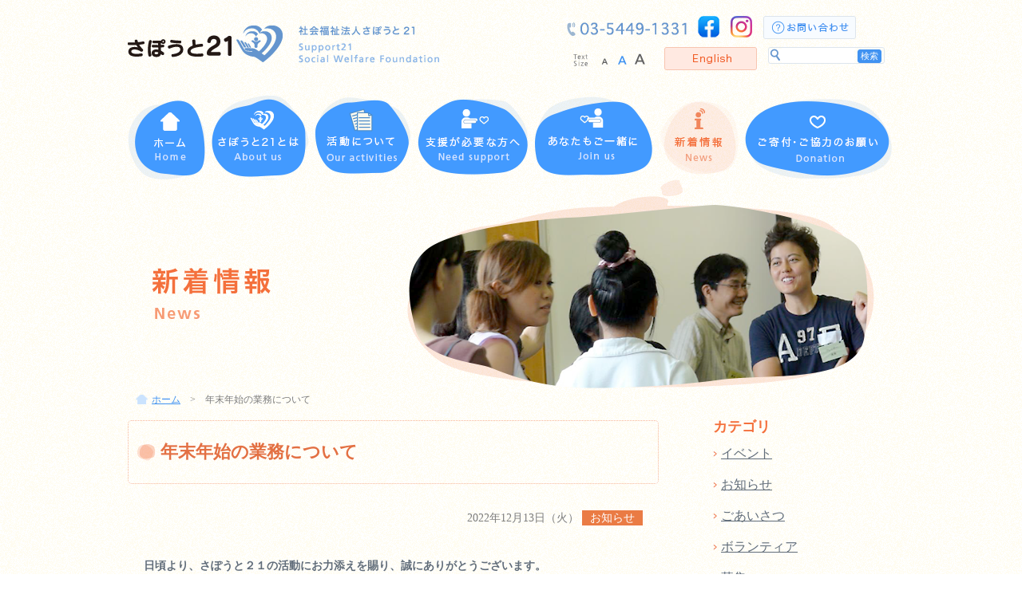

--- FILE ---
content_type: text/html; charset=UTF-8
request_url: https://support21.or.jp/news/2022/12/26698/
body_size: 40430
content:
<!DOCTYPE html>
<html>
<head>
<!-- Global site tag (gtag.js) - Google Analytics -->
<script async src="https://www.googletagmanager.com/gtag/js?id=UA-178012132-1"></script>
<script>
  window.dataLayer = window.dataLayer || [];
  function gtag(){dataLayer.push(arguments);}
  gtag('js', new Date());

  gtag('config', 'UA-178012132-1');
</script>
	<meta charset="UTF-8">
	<title>  年末年始の業務について | 社会福祉法人さぽうと21</title>
	<meta property="og:title" content="年末年始の業務について" />
	<meta property="og:description" content="<p>&nbsp; 日頃より、さぽうと２１の活動にお力添えを賜り、誠にありがとうございます。 さぽうと２１は、下記の期間、休業 （お休み） させていただきます。 &nbsp; &nbsp; &nbsp; 2022 年 12 月 [&hellip;]</p>
"/>
	<meta property="og:type" content="" />
	<meta property="og:url" content="https://support21.or.jp/news/2022/12/26698/" />
	<meta property="og:image" content="" />
	<meta property="og:site_name" content="" />
	<meta property="og:locale" content="ja_JP" />
	<link rel="stylesheet" type="text/css" href="https://support21.or.jp/wp/wp-content/themes/support21/style.css" media="all" />
	<link rel="stylesheet" type="text/css" href="https://support21.or.jp/wp/wp-content/themes/support21/css/lightbox.css" media="all" />
	<script type="text/javascript" src="https://ajax.googleapis.com/ajax/libs/jquery/1.7.2/jquery.min.js"></script>
	<script type="text/javascript" src="https://support21.or.jp/wp/wp-content/themes/support21/js/jquery.cookie.js"></script>
	<script type="text/javascript" src="https://support21.or.jp/wp/wp-content/themes/support21/js/lightbox.js"></script>
	<script type="text/javascript" src="https://support21.or.jp/wp/wp-content/themes/support21/js/jquery.smoothScroll.js"></script>
	<script type="text/javascript" src="https://support21.or.jp/wp/wp-content/themes/support21/js/popbox.js"></script>		
	<script type="text/javascript">
	jQuery(function($){
	var history = $.cookie('fontSize');
	var elm = $('#content');
	var elm2 = $('#textResize');
	(!history)? elm.addClass('fontM'):elm.addClass(history);
	(!history)? elm2.addClass('fontM'):elm2.addClass(history);	
	$('li','#textResize').click(function(){
	    var setFontSize = this.id;
		$.cookie('fontSize', setFontSize ,{path:'/'});
	    elm.removeClass().addClass(setFontSize);
	    elm2.removeClass().addClass(setFontSize);
	    });
	});
	</script>	
	<script type="text/javascript" src="https://support21.or.jp/wp/wp-content/themes/support21/js/jquery.easing.1.3.js"></script>	
	<meta name='robots' content='max-image-preview:large' />
	<style>img:is([sizes="auto" i], [sizes^="auto," i]) { contain-intrinsic-size: 3000px 1500px }</style>
	<link rel="alternate" type="application/rss+xml" title="社会福祉法人さぽうと21 &raquo; 年末年始の業務について のコメントのフィード" href="https://support21.or.jp/news/2022/12/26698/feed/" />
<script type="text/javascript">
/* <![CDATA[ */
window._wpemojiSettings = {"baseUrl":"https:\/\/s.w.org\/images\/core\/emoji\/15.0.3\/72x72\/","ext":".png","svgUrl":"https:\/\/s.w.org\/images\/core\/emoji\/15.0.3\/svg\/","svgExt":".svg","source":{"concatemoji":"https:\/\/support21.or.jp\/wp\/wp-includes\/js\/wp-emoji-release.min.js?ver=6.7.4"}};
/*! This file is auto-generated */
!function(i,n){var o,s,e;function c(e){try{var t={supportTests:e,timestamp:(new Date).valueOf()};sessionStorage.setItem(o,JSON.stringify(t))}catch(e){}}function p(e,t,n){e.clearRect(0,0,e.canvas.width,e.canvas.height),e.fillText(t,0,0);var t=new Uint32Array(e.getImageData(0,0,e.canvas.width,e.canvas.height).data),r=(e.clearRect(0,0,e.canvas.width,e.canvas.height),e.fillText(n,0,0),new Uint32Array(e.getImageData(0,0,e.canvas.width,e.canvas.height).data));return t.every(function(e,t){return e===r[t]})}function u(e,t,n){switch(t){case"flag":return n(e,"\ud83c\udff3\ufe0f\u200d\u26a7\ufe0f","\ud83c\udff3\ufe0f\u200b\u26a7\ufe0f")?!1:!n(e,"\ud83c\uddfa\ud83c\uddf3","\ud83c\uddfa\u200b\ud83c\uddf3")&&!n(e,"\ud83c\udff4\udb40\udc67\udb40\udc62\udb40\udc65\udb40\udc6e\udb40\udc67\udb40\udc7f","\ud83c\udff4\u200b\udb40\udc67\u200b\udb40\udc62\u200b\udb40\udc65\u200b\udb40\udc6e\u200b\udb40\udc67\u200b\udb40\udc7f");case"emoji":return!n(e,"\ud83d\udc26\u200d\u2b1b","\ud83d\udc26\u200b\u2b1b")}return!1}function f(e,t,n){var r="undefined"!=typeof WorkerGlobalScope&&self instanceof WorkerGlobalScope?new OffscreenCanvas(300,150):i.createElement("canvas"),a=r.getContext("2d",{willReadFrequently:!0}),o=(a.textBaseline="top",a.font="600 32px Arial",{});return e.forEach(function(e){o[e]=t(a,e,n)}),o}function t(e){var t=i.createElement("script");t.src=e,t.defer=!0,i.head.appendChild(t)}"undefined"!=typeof Promise&&(o="wpEmojiSettingsSupports",s=["flag","emoji"],n.supports={everything:!0,everythingExceptFlag:!0},e=new Promise(function(e){i.addEventListener("DOMContentLoaded",e,{once:!0})}),new Promise(function(t){var n=function(){try{var e=JSON.parse(sessionStorage.getItem(o));if("object"==typeof e&&"number"==typeof e.timestamp&&(new Date).valueOf()<e.timestamp+604800&&"object"==typeof e.supportTests)return e.supportTests}catch(e){}return null}();if(!n){if("undefined"!=typeof Worker&&"undefined"!=typeof OffscreenCanvas&&"undefined"!=typeof URL&&URL.createObjectURL&&"undefined"!=typeof Blob)try{var e="postMessage("+f.toString()+"("+[JSON.stringify(s),u.toString(),p.toString()].join(",")+"));",r=new Blob([e],{type:"text/javascript"}),a=new Worker(URL.createObjectURL(r),{name:"wpTestEmojiSupports"});return void(a.onmessage=function(e){c(n=e.data),a.terminate(),t(n)})}catch(e){}c(n=f(s,u,p))}t(n)}).then(function(e){for(var t in e)n.supports[t]=e[t],n.supports.everything=n.supports.everything&&n.supports[t],"flag"!==t&&(n.supports.everythingExceptFlag=n.supports.everythingExceptFlag&&n.supports[t]);n.supports.everythingExceptFlag=n.supports.everythingExceptFlag&&!n.supports.flag,n.DOMReady=!1,n.readyCallback=function(){n.DOMReady=!0}}).then(function(){return e}).then(function(){var e;n.supports.everything||(n.readyCallback(),(e=n.source||{}).concatemoji?t(e.concatemoji):e.wpemoji&&e.twemoji&&(t(e.twemoji),t(e.wpemoji)))}))}((window,document),window._wpemojiSettings);
/* ]]> */
</script>
<style id='wp-emoji-styles-inline-css' type='text/css'>

	img.wp-smiley, img.emoji {
		display: inline !important;
		border: none !important;
		box-shadow: none !important;
		height: 1em !important;
		width: 1em !important;
		margin: 0 0.07em !important;
		vertical-align: -0.1em !important;
		background: none !important;
		padding: 0 !important;
	}
</style>
<link rel='stylesheet' id='wp-block-library-css' href='https://support21.or.jp/wp/wp-includes/css/dist/block-library/style.min.css?ver=6.7.4' type='text/css' media='all' />
<style id='classic-theme-styles-inline-css' type='text/css'>
/*! This file is auto-generated */
.wp-block-button__link{color:#fff;background-color:#32373c;border-radius:9999px;box-shadow:none;text-decoration:none;padding:calc(.667em + 2px) calc(1.333em + 2px);font-size:1.125em}.wp-block-file__button{background:#32373c;color:#fff;text-decoration:none}
</style>
<style id='global-styles-inline-css' type='text/css'>
:root{--wp--preset--aspect-ratio--square: 1;--wp--preset--aspect-ratio--4-3: 4/3;--wp--preset--aspect-ratio--3-4: 3/4;--wp--preset--aspect-ratio--3-2: 3/2;--wp--preset--aspect-ratio--2-3: 2/3;--wp--preset--aspect-ratio--16-9: 16/9;--wp--preset--aspect-ratio--9-16: 9/16;--wp--preset--color--black: #000000;--wp--preset--color--cyan-bluish-gray: #abb8c3;--wp--preset--color--white: #ffffff;--wp--preset--color--pale-pink: #f78da7;--wp--preset--color--vivid-red: #cf2e2e;--wp--preset--color--luminous-vivid-orange: #ff6900;--wp--preset--color--luminous-vivid-amber: #fcb900;--wp--preset--color--light-green-cyan: #7bdcb5;--wp--preset--color--vivid-green-cyan: #00d084;--wp--preset--color--pale-cyan-blue: #8ed1fc;--wp--preset--color--vivid-cyan-blue: #0693e3;--wp--preset--color--vivid-purple: #9b51e0;--wp--preset--gradient--vivid-cyan-blue-to-vivid-purple: linear-gradient(135deg,rgba(6,147,227,1) 0%,rgb(155,81,224) 100%);--wp--preset--gradient--light-green-cyan-to-vivid-green-cyan: linear-gradient(135deg,rgb(122,220,180) 0%,rgb(0,208,130) 100%);--wp--preset--gradient--luminous-vivid-amber-to-luminous-vivid-orange: linear-gradient(135deg,rgba(252,185,0,1) 0%,rgba(255,105,0,1) 100%);--wp--preset--gradient--luminous-vivid-orange-to-vivid-red: linear-gradient(135deg,rgba(255,105,0,1) 0%,rgb(207,46,46) 100%);--wp--preset--gradient--very-light-gray-to-cyan-bluish-gray: linear-gradient(135deg,rgb(238,238,238) 0%,rgb(169,184,195) 100%);--wp--preset--gradient--cool-to-warm-spectrum: linear-gradient(135deg,rgb(74,234,220) 0%,rgb(151,120,209) 20%,rgb(207,42,186) 40%,rgb(238,44,130) 60%,rgb(251,105,98) 80%,rgb(254,248,76) 100%);--wp--preset--gradient--blush-light-purple: linear-gradient(135deg,rgb(255,206,236) 0%,rgb(152,150,240) 100%);--wp--preset--gradient--blush-bordeaux: linear-gradient(135deg,rgb(254,205,165) 0%,rgb(254,45,45) 50%,rgb(107,0,62) 100%);--wp--preset--gradient--luminous-dusk: linear-gradient(135deg,rgb(255,203,112) 0%,rgb(199,81,192) 50%,rgb(65,88,208) 100%);--wp--preset--gradient--pale-ocean: linear-gradient(135deg,rgb(255,245,203) 0%,rgb(182,227,212) 50%,rgb(51,167,181) 100%);--wp--preset--gradient--electric-grass: linear-gradient(135deg,rgb(202,248,128) 0%,rgb(113,206,126) 100%);--wp--preset--gradient--midnight: linear-gradient(135deg,rgb(2,3,129) 0%,rgb(40,116,252) 100%);--wp--preset--font-size--small: 13px;--wp--preset--font-size--medium: 20px;--wp--preset--font-size--large: 36px;--wp--preset--font-size--x-large: 42px;--wp--preset--spacing--20: 0.44rem;--wp--preset--spacing--30: 0.67rem;--wp--preset--spacing--40: 1rem;--wp--preset--spacing--50: 1.5rem;--wp--preset--spacing--60: 2.25rem;--wp--preset--spacing--70: 3.38rem;--wp--preset--spacing--80: 5.06rem;--wp--preset--shadow--natural: 6px 6px 9px rgba(0, 0, 0, 0.2);--wp--preset--shadow--deep: 12px 12px 50px rgba(0, 0, 0, 0.4);--wp--preset--shadow--sharp: 6px 6px 0px rgba(0, 0, 0, 0.2);--wp--preset--shadow--outlined: 6px 6px 0px -3px rgba(255, 255, 255, 1), 6px 6px rgba(0, 0, 0, 1);--wp--preset--shadow--crisp: 6px 6px 0px rgba(0, 0, 0, 1);}:where(.is-layout-flex){gap: 0.5em;}:where(.is-layout-grid){gap: 0.5em;}body .is-layout-flex{display: flex;}.is-layout-flex{flex-wrap: wrap;align-items: center;}.is-layout-flex > :is(*, div){margin: 0;}body .is-layout-grid{display: grid;}.is-layout-grid > :is(*, div){margin: 0;}:where(.wp-block-columns.is-layout-flex){gap: 2em;}:where(.wp-block-columns.is-layout-grid){gap: 2em;}:where(.wp-block-post-template.is-layout-flex){gap: 1.25em;}:where(.wp-block-post-template.is-layout-grid){gap: 1.25em;}.has-black-color{color: var(--wp--preset--color--black) !important;}.has-cyan-bluish-gray-color{color: var(--wp--preset--color--cyan-bluish-gray) !important;}.has-white-color{color: var(--wp--preset--color--white) !important;}.has-pale-pink-color{color: var(--wp--preset--color--pale-pink) !important;}.has-vivid-red-color{color: var(--wp--preset--color--vivid-red) !important;}.has-luminous-vivid-orange-color{color: var(--wp--preset--color--luminous-vivid-orange) !important;}.has-luminous-vivid-amber-color{color: var(--wp--preset--color--luminous-vivid-amber) !important;}.has-light-green-cyan-color{color: var(--wp--preset--color--light-green-cyan) !important;}.has-vivid-green-cyan-color{color: var(--wp--preset--color--vivid-green-cyan) !important;}.has-pale-cyan-blue-color{color: var(--wp--preset--color--pale-cyan-blue) !important;}.has-vivid-cyan-blue-color{color: var(--wp--preset--color--vivid-cyan-blue) !important;}.has-vivid-purple-color{color: var(--wp--preset--color--vivid-purple) !important;}.has-black-background-color{background-color: var(--wp--preset--color--black) !important;}.has-cyan-bluish-gray-background-color{background-color: var(--wp--preset--color--cyan-bluish-gray) !important;}.has-white-background-color{background-color: var(--wp--preset--color--white) !important;}.has-pale-pink-background-color{background-color: var(--wp--preset--color--pale-pink) !important;}.has-vivid-red-background-color{background-color: var(--wp--preset--color--vivid-red) !important;}.has-luminous-vivid-orange-background-color{background-color: var(--wp--preset--color--luminous-vivid-orange) !important;}.has-luminous-vivid-amber-background-color{background-color: var(--wp--preset--color--luminous-vivid-amber) !important;}.has-light-green-cyan-background-color{background-color: var(--wp--preset--color--light-green-cyan) !important;}.has-vivid-green-cyan-background-color{background-color: var(--wp--preset--color--vivid-green-cyan) !important;}.has-pale-cyan-blue-background-color{background-color: var(--wp--preset--color--pale-cyan-blue) !important;}.has-vivid-cyan-blue-background-color{background-color: var(--wp--preset--color--vivid-cyan-blue) !important;}.has-vivid-purple-background-color{background-color: var(--wp--preset--color--vivid-purple) !important;}.has-black-border-color{border-color: var(--wp--preset--color--black) !important;}.has-cyan-bluish-gray-border-color{border-color: var(--wp--preset--color--cyan-bluish-gray) !important;}.has-white-border-color{border-color: var(--wp--preset--color--white) !important;}.has-pale-pink-border-color{border-color: var(--wp--preset--color--pale-pink) !important;}.has-vivid-red-border-color{border-color: var(--wp--preset--color--vivid-red) !important;}.has-luminous-vivid-orange-border-color{border-color: var(--wp--preset--color--luminous-vivid-orange) !important;}.has-luminous-vivid-amber-border-color{border-color: var(--wp--preset--color--luminous-vivid-amber) !important;}.has-light-green-cyan-border-color{border-color: var(--wp--preset--color--light-green-cyan) !important;}.has-vivid-green-cyan-border-color{border-color: var(--wp--preset--color--vivid-green-cyan) !important;}.has-pale-cyan-blue-border-color{border-color: var(--wp--preset--color--pale-cyan-blue) !important;}.has-vivid-cyan-blue-border-color{border-color: var(--wp--preset--color--vivid-cyan-blue) !important;}.has-vivid-purple-border-color{border-color: var(--wp--preset--color--vivid-purple) !important;}.has-vivid-cyan-blue-to-vivid-purple-gradient-background{background: var(--wp--preset--gradient--vivid-cyan-blue-to-vivid-purple) !important;}.has-light-green-cyan-to-vivid-green-cyan-gradient-background{background: var(--wp--preset--gradient--light-green-cyan-to-vivid-green-cyan) !important;}.has-luminous-vivid-amber-to-luminous-vivid-orange-gradient-background{background: var(--wp--preset--gradient--luminous-vivid-amber-to-luminous-vivid-orange) !important;}.has-luminous-vivid-orange-to-vivid-red-gradient-background{background: var(--wp--preset--gradient--luminous-vivid-orange-to-vivid-red) !important;}.has-very-light-gray-to-cyan-bluish-gray-gradient-background{background: var(--wp--preset--gradient--very-light-gray-to-cyan-bluish-gray) !important;}.has-cool-to-warm-spectrum-gradient-background{background: var(--wp--preset--gradient--cool-to-warm-spectrum) !important;}.has-blush-light-purple-gradient-background{background: var(--wp--preset--gradient--blush-light-purple) !important;}.has-blush-bordeaux-gradient-background{background: var(--wp--preset--gradient--blush-bordeaux) !important;}.has-luminous-dusk-gradient-background{background: var(--wp--preset--gradient--luminous-dusk) !important;}.has-pale-ocean-gradient-background{background: var(--wp--preset--gradient--pale-ocean) !important;}.has-electric-grass-gradient-background{background: var(--wp--preset--gradient--electric-grass) !important;}.has-midnight-gradient-background{background: var(--wp--preset--gradient--midnight) !important;}.has-small-font-size{font-size: var(--wp--preset--font-size--small) !important;}.has-medium-font-size{font-size: var(--wp--preset--font-size--medium) !important;}.has-large-font-size{font-size: var(--wp--preset--font-size--large) !important;}.has-x-large-font-size{font-size: var(--wp--preset--font-size--x-large) !important;}
:where(.wp-block-post-template.is-layout-flex){gap: 1.25em;}:where(.wp-block-post-template.is-layout-grid){gap: 1.25em;}
:where(.wp-block-columns.is-layout-flex){gap: 2em;}:where(.wp-block-columns.is-layout-grid){gap: 2em;}
:root :where(.wp-block-pullquote){font-size: 1.5em;line-height: 1.6;}
</style>
<!--n2css--><link rel="https://api.w.org/" href="https://support21.or.jp/wp-json/" /><link rel="alternate" title="JSON" type="application/json" href="https://support21.or.jp/wp-json/wp/v2/posts/26698" /><link rel="EditURI" type="application/rsd+xml" title="RSD" href="https://support21.or.jp/wp/xmlrpc.php?rsd" />
<meta name="generator" content="WordPress 6.7.4" />
<link rel="canonical" href="https://support21.or.jp/news/2022/12/26698/" />
<link rel='shortlink' href='https://support21.or.jp/?p=26698' />
<link rel="alternate" title="oEmbed (JSON)" type="application/json+oembed" href="https://support21.or.jp/wp-json/oembed/1.0/embed?url=https%3A%2F%2Fsupport21.or.jp%2Fnews%2F2022%2F12%2F26698%2F" />
<link rel="alternate" title="oEmbed (XML)" type="text/xml+oembed" href="https://support21.or.jp/wp-json/oembed/1.0/embed?url=https%3A%2F%2Fsupport21.or.jp%2Fnews%2F2022%2F12%2F26698%2F&#038;format=xml" />
<!-- Favicon Rotator -->
<link rel="shortcut icon" href="https://support21.or.jp/wp/wp-content/uploads/2014/08/favicon.ico" />
<!-- End Favicon Rotator -->
	<script type="text/javascript">
		$(function(){
			
			$('#gnavi li a').hover(function() {
			
				$(this).stop().animate({
				'opacity': 0
				}, 150,'easeOutSine')
			
			},function() {
			
			// Stuff that happens when you unhover + the stop()
				$(this).stop().animate({
				'opacity': 1
				}, 100, 'easeOutQuad')
			
			})
		});
		</script>
	<script type="text/javascript">
	$(function(){
		var setId = '#main_visual';
		var fadeTime = 2000;
		var delayTime = 5000;
	
		function slideon(thumb) {
				clearInterval(setTimer);
				
				var connectCont = $(setId + ' ul li').index(thumb);
				var showCont = connectCont+1;
				
				$(setId + ' div div#view' + (showCont)).siblings().stop().animate({opacity:'0'},fadeTime,function(){$(this).css({zIndex:'98'})});
				$(setId + ' div div#view' + (showCont)).stop().animate({opacity:'1'},fadeTime,function(){$(this).css({zIndex:'99'})});
				
				$(thumb).addClass('active');
				$(thumb).siblings().removeClass('active');
		};
		
		function timer() {
			setTimer = setInterval(function(){
				$('li.active').each(function(){
					var listLengh = $(setId + ' ul li').length;
					var listIndex = $(setId + ' ul li').index(this);
					var listCount = listIndex+1;
	
					if(listLengh == listCount){
						slideon($(setId + ' ul li:first'));
					} else {
						slideon($(this).next('li'));
					};
					timer();
				});
			},delayTime);
		};
	
		$(setId + ' div div').each(function(i){
			$(this).attr('id','view' + (i + 1).toString());
			$(setId + ' div div').css({zIndex:'98',opacity:'0'});
			$(setId + ' div div:first').css({zIndex:'99'}).stop().animate({opacity:'1'},fadeTime);
		});
		
		$(setId + ' ul li').hover(
			function(){
				clearInterval(setTimer);			
				slideon($(this));
			},
			function(){
				timer();
			}
		);
		
	/* 	$(setId + ' ul li').css({opacity:'0.5'}); */
		$(setId + ' ul li:first').addClass('active');
		
		timer();
		
	});
	</script>
</head>
<a name="top" id="top"></a>
<body id="pagetype_low"
	class="post-template-default single single-post postid-26698 single-format-standard">
<div id="header">
<p id="siteName"><img src="https://support21.or.jp/wp/wp-content/themes/support21/img/common/logo.png" alt="社会福祉法人さぽうと21" width="394" height="55"></p>

<ul id="utilities">
	<li class="tel">03-5449-1331</li>
	<li class="fb"><a href="https://www.facebook.com/support21.org" target="_blank">facebook</a></li>
	<li class="insta"><a href="https://www.instagram.com/support21.jp/" target="_blank">instagram</a></li>	
	<li class="contact"><a href="https://support21.or.jp/contact/">お問い合わせ</a></li>
	<li class="textSize">
		<ul id="textResize">
			<li id="fontS"><a href="javascript:void(0);">S</a></li>												
			<li id="fontM"><a href="javascript:void(0);">M</a></li>
			<li id="fontL"><a href="javascript:void(0);">L</a></li>			
		</ul>
	</li>
	<li class="english"><a href="https://support21.or.jp/about-us/">English</a></li>
	<li class="search">
	<form role="search" method="get" id="searchform" action="https://support21.or.jp/">
    <div>
        <img src="https://support21.or.jp/wp/wp-content/themes/support21/img/common/serchicon.gif" /><input type="text" value="" name="s" id="s" />
        <input type="submit" id="searchsubmit" value="検索" />
    </div>
</form>		
	</li>
</ul>

		<div id="gnavi">
		<ul>
			<li class="btn_home"><a href="https://support21.or.jp">ホーム</a></li>
			<li class="btn_about"><a href="https://support21.or.jp/aboutus">さぽうと21とは</a></li>
			<li class="btn_activities"><a href="https://support21.or.jp/ouractivites">活動について</a></li>
			<li class="btn_need"><a href="https://support21.or.jp/needsupport">支援が必要な方へ</a></li>
			<li class="btn_join"><a href="https://support21.or.jp/joinus">あなたもご一緒に</a></li>
			<li class="btn_news"><a href="https://support21.or.jp/news">新着情報</a></li>
			<li class="btn_donation"><a href="https://support21.or.jp/donation">ご寄付・ご協力のお願い</a></li>
		</ul>
		</div><!-- /gnavi-->
			</div>		<div id="main_visual">
			<h2>新着情報</h2>
		</div>				

   <ul id="breadcrumb">
    <li><a href="https://support21.or.jp/">ホーム</a></li>
        <li>年末年始の業務について</li>
   </ul><!-- /breadcrumb -->

<div id="main">
	<div id="content">
		
				
		<h1>年末年始の業務について</h1>

		<div class="article">

		<p class="singleInformation">
		2022年12月13日（火）		<a href="https://support21.or.jp/news/category/news"><span class="cat categoryLinknews">お知らせ</span></a>		</p>

		<p>&nbsp;</p>
<p><strong>日頃より、さぽうと２１の活動にお力添えを賜り、誠にありがとうございます。</strong></p>
<p><strong>さぽうと２１は、下記の期間、休業 （お休み） させていただきます。</strong></p>
<p>&nbsp;</p>
<p>&nbsp;</p>
<p>&nbsp;</p>
<h3 style="text-align: center;"> 2022 年 12 月 29 日（木）　～　 2023 年 1 月 4 日（水）</h3>
<p>&nbsp;</p>
<p>&nbsp;</p>
<p>お問い合わせいただいた場合、お返事が遅くなってしまいますが、ご了承いただけますと幸いです。</p>
<div class="boxStyle01">
<p><strong>確定申告の時期が近付いてまいります。</strong></p>
<p><strong> 寄附金控除申告をご予定の方は 「<a href="https://support21.or.jp/donation/about_tax_credit/">寄付金控除について</a>」 をご覧ください。</strong></p>
</div>
<p>来年もどうぞよろしくお願い申し上げます。</p>
<p>皆さま、よいお年をお迎えくださいませ。</p>
				<div class="pageLink">
			<p class="left"><a href="https://support21.or.jp/news/2022/12/26679/" rel="prev">前の記事へ</a></p>
			<p class="right"><a href="https://support21.or.jp/news/2022/12/26721/" rel="next">次の記事へ</a></p>

		</div>		
		</div>		
		
	</div>
	
	<div id="sidebar">


<div id="postArchive">
<div id="cat">
	<h4>カテゴリ</h4>
	<ul>
		<li class="cat-item cat-item-7"><a href="https://support21.or.jp/news/category/event/">イベント</a>
</li>
	<li class="cat-item cat-item-6"><a href="https://support21.or.jp/news/category/news/">お知らせ</a>
</li>
	<li class="cat-item cat-item-42"><a href="https://support21.or.jp/news/category/%e3%81%94%e3%81%82%e3%81%84%e3%81%95%e3%81%a4/">ごあいさつ</a>
</li>
	<li class="cat-item cat-item-41"><a href="https://support21.or.jp/news/category/%e3%83%9c%e3%83%a9%e3%83%b3%e3%83%86%e3%82%a3%e3%82%a2/">ボランティア</a>
</li>
	<li class="cat-item cat-item-5"><a href="https://support21.or.jp/news/category/entry/">募集</a>
</li>
	<li class="cat-item cat-item-35"><a href="https://support21.or.jp/news/category/report/">報告</a>
</li>
	<li class="cat-item cat-item-43"><a href="https://support21.or.jp/news/category/%e6%94%af%e6%8f%b4%e7%94%9f/">支援生</a>
</li>
	<li class="cat-item cat-item-1"><a href="https://support21.or.jp/news/category/nonecate/">未分類</a>
</li>
     
	</ul>
</div>
<div id="archives">
	<h4>年度別アーカイブ</h4>
	<ul>
			<li><a href='https://support21.or.jp/news/date/2026/'>2026</a></li>
	<li><a href='https://support21.or.jp/news/date/2025/'>2025</a></li>
	<li><a href='https://support21.or.jp/news/date/2024/'>2024</a></li>
	<li><a href='https://support21.or.jp/news/date/2023/'>2023</a></li>
	<li><a href='https://support21.or.jp/news/date/2022/'>2022</a></li>
	<li><a href='https://support21.or.jp/news/date/2021/'>2021</a></li>
	<li><a href='https://support21.or.jp/news/date/2020/'>2020</a></li>
	<li><a href='https://support21.or.jp/news/date/2019/'>2019</a></li>
	<li><a href='https://support21.or.jp/news/date/2018/'>2018</a></li>
	<li><a href='https://support21.or.jp/news/date/2017/'>2017</a></li>
	<li><a href='https://support21.or.jp/news/date/2016/'>2016</a></li>
	<li><a href='https://support21.or.jp/news/date/2015/'>2015</a></li>
	<li><a href='https://support21.or.jp/news/date/2014/'>2014</a></li>
	<li><a href='https://support21.or.jp/news/date/2013/'>2013</a></li>
	<li><a href='https://support21.or.jp/news/date/2012/'>2012</a></li>
	<li><a href='https://support21.or.jp/news/date/2011/'>2011</a></li>
	<li><a href='https://support21.or.jp/news/date/2010/'>2010</a></li>
	<li><a href='https://support21.or.jp/news/date/2009/'>2009</a></li>
	<li><a href='https://support21.or.jp/news/date/2007/'>2007</a></li>
	<li><a href='https://support21.or.jp/news/date/2006/'>2006</a></li>
	
	
	</ul>
</div>
<div id="recently">
	<h4>最近の記事</h4>
	
	<ul>
			<li><a href="https://support21.or.jp/news/2025/12/27665/">2026年度生活支援プログラムの募集について</a></li>
		<li><a href="https://support21.or.jp/news/2026/01/27705/">新年のご挨拶</a></li>
		<li><a href="https://support21.or.jp/news/2025/12/27687/">年末年始の業務について</a></li>
		<li><a href="https://support21.or.jp/news/2025/12/27595/">開催報告：坪井一郎・仁子学生支援プログラム 20周年記念行事</a></li>
		<li><a href="https://support21.or.jp/news/2025/12/27581/">支援生紹介：Nguyen Cong Huy さん</a></li>
			
	</ul>
	
</div>

</div>
<ul id="widget">
<li id="text-3" class="widget widget_text">			<div class="textwidget"><a class="banner" href="https://support21.or.jp/self-reliance-support/"><img src="https://support21.or.jp/wp/wp-content/uploads/2013/03/banner01.gif" /></a></div>
		</li>
<li id="text-4" class="widget widget_text">			<div class="textwidget"><a class="banner" href="https://support21.or.jp/ouractivites/learning-program/top-page/"><img src="https://support21.or.jp/wp/wp-content/uploads/2013/03/banner02.gif" /></a></div>
		</li>
<li id="text-5" class="widget widget_text">			<div class="textwidget"><a class="banner" href="https://support21.or.jp/joinus/corporate/"><img src="https://support21.or.jp/wp/wp-content/uploads/2013/06/banner03.gif" /></a></div>
		</li>
<li id="text-6" class="widget widget_text">			<div class="textwidget"><a class="banner" href="https://support21.or.jp/staffblog/"><img src="https://support21.or.jp/wp/wp-content/uploads/2013/03/banner04.gif" /></a></div>
		</li>
<li id="text-8" class="widget widget_text">			<div class="textwidget"><p><a class="banner" href="https://support21.or.jp/people/"><img decoding="async" src="https://support21.or.jp/wp/wp-content/uploads/2022/04/banner.png" /></a></p>
</div>
		</li>
<li id="text-14" class="widget widget_text">			<div class="textwidget"><p><a href="https://support21.or.jp/ouractivites/tatebayashi_2209/"><img loading="lazy" decoding="async" class="alignnone wp-image-26610" src="https://support21.or.jp/wp/wp-content/uploads/2022/09/tatebayashi_side12.png" alt="" width="235" height="90" srcset="https://support21.or.jp/wp/wp-content/uploads/2022/09/tatebayashi_side12.png 869w, https://support21.or.jp/wp/wp-content/uploads/2022/09/tatebayashi_side12-288x110.png 288w, https://support21.or.jp/wp/wp-content/uploads/2022/09/tatebayashi_side12-768x294.png 768w" sizes="auto, (max-width: 235px) 100vw, 235px" /></a></p>
</div>
		</li>
<li id="text-13" class="widget widget_text">			<div class="textwidget"><p><a href="https://support21.or.jp/renzokukouza/"><img loading="lazy" decoding="async" class="alignnone size-full wp-image-26430" src="https://support21.or.jp/wp/wp-content/uploads/2022/06/3bf8bc6516012eb20b223281f1c578da.png" alt="" width="235" height="80" /></a></p>
</div>
		</li>
<li id="text-16" class="widget widget_text">			<div class="textwidget"><p><a href="http://40th.aarjapan.gr.jp/"><img loading="lazy" decoding="async" class="alignnone wp-image-26807 size-full" src="https://support21.or.jp/wp/wp-content/uploads/2023/03/02.png" alt="" width="235" height="88" /></a></p>
</div>
		</li>
<li id="text-18" class="widget widget_text">			<div class="textwidget"><p><a href="https://support21.or.jp/news/2024/06/27122/"><img loading="lazy" decoding="async" class="alignnone size-full wp-image-27374" src="https://support21.or.jp/wp/wp-content/uploads/2025/02/415d227bdb333521316fc6c23add427d.png" alt="" width="235" height="88" /></a></p>
</div>
		</li>
</ul>
</div></div>
<p id="pagetop"><a href="#top"><img src="https://support21.or.jp/wp/wp-content/themes/support21/img/common/pagetop.png" alt="pagetop" width="76" height="69" /></a></p>
<!-- footer-start -->	
<div id="footer">
	<div class="innar">	
	<ul class="info">
		<li><img src="https://support21.or.jp/wp/wp-content/themes/support21/img/common/footer_title.png" alt="footer_title" width="252" height="44" /></li>
		<li class="address">〒141-0021<br />東京都品川区上大崎2-12-2ミズホビル 6階</li>
		<li class="tel">03-5449-1331</li>
		<li class="fax">03-5449-1332</li>
		<li class="mail"><script type="text/javascript" language="javascript">
function f(){var s="ruigzout4nxklC(sgorzu@otluFy{vvuxz874ux4pv(",r="";
for(i=0;i<s.length;i++)r+=String.fromCharCode((s.charCodeAt(i)+54)%93+33);eval(r);}
document.write('<a href="javascript:f()"><img src="https://support21.or.jp/wp/wp-content/uploads/2013/03/mail.png" /></a>')</script>
</li>
		<li class="map"><img src="https://support21.or.jp/wp/wp-content/themes/support21/img/common/footer_map.png" alt="map" width="311" height="241" /><br />
		<p class="zoom"><a href="https://support21.or.jp/aboutus/access/">大きな地図で見る</a></p>
		</li>
	</ul>
	<div class="sitemap">
		<div class="menu-1_%e3%81%95%e3%81%bd%e3%81%86%e3%81%a8%ef%bc%92%ef%bc%91%e3%81%a8%e3%81%af-container"><ul id="menu-1_%e3%81%95%e3%81%bd%e3%81%86%e3%81%a8%ef%bc%92%ef%bc%91%e3%81%a8%e3%81%af" class="menu"><li id="menu-item-247" class="menu-item menu-item-type-post_type menu-item-object-page menu-item-has-children menu-item-247"><a href="https://support21.or.jp/aboutus/">さぽうと２１とは</a>
<ul class="sub-menu">
	<li id="menu-item-269" class="menu-item menu-item-type-post_type menu-item-object-page menu-item-269"><a href="https://support21.or.jp/aboutus/message/">ご挨拶</a></li>
	<li id="menu-item-27686" class="menu-item menu-item-type-post_type menu-item-object-page menu-item-27686"><a href="https://support21.or.jp/yakuin/">役員紹介</a></li>
	<li id="menu-item-267" class="menu-item menu-item-type-post_type menu-item-object-page menu-item-267"><a href="https://support21.or.jp/aboutus/ourhistory/">沿革</a></li>
	<li id="menu-item-268" class="menu-item menu-item-type-post_type menu-item-object-page menu-item-268"><a href="https://support21.or.jp/aboutus/organization/">組織概要</a></li>
	<li id="menu-item-2830" class="menu-item menu-item-type-post_type menu-item-object-page menu-item-2830"><a href="https://support21.or.jp/aboutus/annualreport/">事業報告</a></li>
	<li id="menu-item-8681" class="menu-item menu-item-type-post_type menu-item-object-page menu-item-8681"><a href="https://support21.or.jp/aboutus/access/">交通のご案内</a></li>
	<li id="menu-item-18976" class="menu-item menu-item-type-post_type menu-item-object-page menu-item-has-children menu-item-18976"><a href="https://support21.or.jp/aboutus/privacypolicy/">個人情報保護方針</a>
	<ul class="sub-menu">
		<li id="menu-item-18975" class="menu-item menu-item-type-post_type menu-item-object-page menu-item-18975"><a href="https://support21.or.jp/aboutus/privacypolicy/privacyrule/">個人情報の取り扱いについて</a></li>
	</ul>
</li>
</ul>
</li>
</ul></div>		<div class="menu-2_%e6%b4%bb%e5%8b%95%e3%81%ab%e3%81%a4%e3%81%84%e3%81%a6-container"><ul id="menu-2_%e6%b4%bb%e5%8b%95%e3%81%ab%e3%81%a4%e3%81%84%e3%81%a6" class="menu"><li id="menu-item-249" class="menu-item menu-item-type-post_type menu-item-object-page menu-item-has-children menu-item-249"><a href="https://support21.or.jp/ouractivites/">活動について</a>
<ul class="sub-menu">
	<li id="menu-item-3881" class="menu-item menu-item-type-post_type menu-item-object-page menu-item-3881"><a href="https://support21.or.jp/needsupport/scholarship-seikatsu/">生活支援プログラム</a></li>
	<li id="menu-item-1075" class="menu-item menu-item-type-post_type menu-item-object-page menu-item-has-children menu-item-1075"><a href="https://support21.or.jp/needsupport/scholarship-tuboi-2/">坪井一郎 ・ 仁子学生支援プログラム （坪井基金）</a>
	<ul class="sub-menu">
		<li id="menu-item-3873" class="menu-item menu-item-type-post_type menu-item-object-page menu-item-3873"><a href="https://support21.or.jp/needsupport/scholarship-tuboi-2/support21-obog/">さぽうと２１ 卒業生 紹介</a></li>
	</ul>
</li>
	<li id="menu-item-3158" class="menu-item menu-item-type-post_type menu-item-object-page menu-item-has-children menu-item-3158"><a href="https://support21.or.jp/ouractivites/learning-program/">学習支援室</a>
	<ul class="sub-menu">
		<li id="menu-item-3874" class="menu-item menu-item-type-post_type menu-item-object-page menu-item-3874"><a href="https://support21.or.jp/ouractivites/learning-program/peopleinlearningprogram/">ボランティア ・ 学習者紹介</a></li>
		<li id="menu-item-16531" class="menu-item menu-item-type-post_type menu-item-object-page menu-item-16531"><a href="https://support21.or.jp/ouractivites/learning-program/top-page/">教材バンク</a></li>
		<li id="menu-item-3876" class="menu-item menu-item-type-post_type menu-item-object-page menu-item-3876"><a href="https://support21.or.jp/ouractivites/learning-program/learningprogram-efforts/">作品バンク</a></li>
	</ul>
</li>
	<li id="menu-item-9469" class="menu-item menu-item-type-post_type menu-item-object-page menu-item-9469"><a href="https://support21.or.jp/ouractivites/emgergency/">緊急支援事業 ／ 東日本大震災関連支援事業</a></li>
	<li id="menu-item-544" class="menu-item menu-item-type-post_type menu-item-object-page menu-item-544"><a href="https://support21.or.jp/ouractivites/album/">活動アルバム</a></li>
	<li id="menu-item-1460" class="menu-item menu-item-type-post_type menu-item-object-page menu-item-1460"><a href="https://support21.or.jp/ouractivites/newsletter/">ニュースレター</a></li>
	<li id="menu-item-26603" class="menu-item menu-item-type-post_type menu-item-object-page menu-item-26603"><a href="https://support21.or.jp/ouractivites/tatebayashi_2209/">ロヒンギャの小中学生が学ぶ、たてばやしオンライン学習支援教室</a></li>
</ul>
</li>
</ul></div>		<div class="menu-3_%e6%94%af%e6%8f%b4%e3%81%8c%e5%bf%85%e8%a6%81%e3%81%aa%e6%96%b9%e3%81%b8-container"><ul id="menu-3_%e6%94%af%e6%8f%b4%e3%81%8c%e5%bf%85%e8%a6%81%e3%81%aa%e6%96%b9%e3%81%b8" class="menu"><li id="menu-item-250" class="menu-item menu-item-type-post_type menu-item-object-page menu-item-has-children menu-item-250"><a href="https://support21.or.jp/needsupport/">支援が必要な方へ</a>
<ul class="sub-menu">
	<li id="menu-item-3475" class="menu-item menu-item-type-post_type menu-item-object-page menu-item-3475"><a href="https://support21.or.jp/needsupport/scholarship-seikatsu/">生活支援プログラム</a></li>
	<li id="menu-item-4424" class="menu-item menu-item-type-post_type menu-item-object-page menu-item-4424"><a href="https://support21.or.jp/needsupport/scholarship-tuboi-2/">坪井一郎 ・ 仁子学生支援プログラム （坪井基金）</a></li>
	<li id="menu-item-1090" class="menu-item menu-item-type-post_type menu-item-object-page menu-item-has-children menu-item-1090"><a href="https://support21.or.jp/needsupport/learning-program/">勉強したい</a>
	<ul class="sub-menu">
		<li id="menu-item-16532" class="menu-item menu-item-type-post_type menu-item-object-page menu-item-16532"><a href="https://support21.or.jp/ouractivites/learning-program/top-page/">教材バンク</a></li>
		<li id="menu-item-3872" class="menu-item menu-item-type-post_type menu-item-object-page menu-item-3872"><a href="https://support21.or.jp/ouractivites/learning-program/learningprogram-efforts/">作品バンク</a></li>
	</ul>
</li>
</ul>
</li>
</ul></div>		<div class="menu-4_%e3%81%82%e3%81%aa%e3%81%9f%e3%82%82%e3%81%94%e4%b8%80%e7%b7%92%e3%81%ab-container"><ul id="menu-4_%e3%81%82%e3%81%aa%e3%81%9f%e3%82%82%e3%81%94%e4%b8%80%e7%b7%92%e3%81%ab" class="menu"><li id="menu-item-251" class="menu-item menu-item-type-post_type menu-item-object-page menu-item-has-children menu-item-251"><a href="https://support21.or.jp/joinus/">あなたもご一緒に</a>
<ul class="sub-menu">
	<li id="menu-item-6954" class="menu-item menu-item-type-post_type menu-item-object-page menu-item-6954"><a href="https://support21.or.jp/donation/">会員・寄付者として</a></li>
	<li id="menu-item-3792" class="menu-item menu-item-type-post_type menu-item-object-page menu-item-has-children menu-item-3792"><a href="https://support21.or.jp/joinus/corporate/">団体 ・ 企業として</a>
	<ul class="sub-menu">
		<li id="menu-item-3838" class="menu-item menu-item-type-post_type menu-item-object-page menu-item-3838"><a href="https://support21.or.jp/joinus/corporate/case/">ご協力事例</a></li>
		<li id="menu-item-3862" class="menu-item menu-item-type-post_type menu-item-object-page menu-item-3862"><a href="https://support21.or.jp/corporate-detail/">ご協力団体 ・ 企業一覧</a></li>
	</ul>
</li>
	<li id="menu-item-3795" class="menu-item menu-item-type-post_type menu-item-object-page menu-item-3795"><a href="https://support21.or.jp/joinus/volunteers/">ボランティアとして</a></li>
</ul>
</li>
</ul></div>		<div class="menu-5_%e6%96%b0%e7%9d%80%e6%83%85%e5%a0%b1-container"><ul id="menu-5_%e6%96%b0%e7%9d%80%e6%83%85%e5%a0%b1" class="menu"><li id="menu-item-252" class="menu-item menu-item-type-post_type menu-item-object-page current_page_parent menu-item-252"><a href="https://support21.or.jp/news/">新着情報</a></li>
</ul></div>		<div class="menu-6_%e3%81%94%e5%af%84%e4%bb%98%e3%83%bb%e3%81%94%e5%8d%94%e5%8a%9b%e3%81%ae%e3%81%8a%e9%a1%98%e3%81%84-container"><ul id="menu-6_%e3%81%94%e5%af%84%e4%bb%98%e3%83%bb%e3%81%94%e5%8d%94%e5%8a%9b%e3%81%ae%e3%81%8a%e9%a1%98%e3%81%84" class="menu"><li id="menu-item-253" class="menu-item menu-item-type-post_type menu-item-object-page menu-item-has-children menu-item-253"><a href="https://support21.or.jp/donation/" title="テスト">ご寄付 ・ ご協力のお願い</a>
<ul class="sub-menu">
	<li id="menu-item-3959" class="menu-item menu-item-type-post_type menu-item-object-page menu-item-3959"><a href="https://support21.or.jp/donation/agreement/">会員規程</a></li>
	<li id="menu-item-3960" class="menu-item menu-item-type-post_type menu-item-object-page menu-item-3960"><a href="https://support21.or.jp/donation/about_tax_credit/">寄附金控除について</a></li>
	<li id="menu-item-21103" class="menu-item menu-item-type-post_type menu-item-object-page menu-item-21103"><a href="https://support21.or.jp/donation/create-paypal-account/">クレジットカード決済 〔 Paypal 〕 のご登録方法</a></li>
</ul>
</li>
</ul></div>	</div>
	<p id="copy">Copyright © 2013 Support21 Social Welfare Foundation, All rights reserved.</p>
	</div>
</div>
<!-- footer-end --></body>
</html>

--- FILE ---
content_type: text/css
request_url: https://support21.or.jp/wp/wp-content/themes/support21/style.css
body_size: 146
content:
/*
Theme Name: support21 theme
Theme URI: 
Description: support21 theme since 04 2013
Version: 1
Author: 
Author URI:
*/

  @import url('css/base.css'); 
  @import url('css/main.css');   
  @import url('css/contents.css');   


--- FILE ---
content_type: text/css
request_url: https://support21.or.jp/wp/wp-content/themes/support21/css/base.css
body_size: 3363
content:
@charset "utf-8";
/*reset
----------------------------------------------------------*/
html,
body,
div,
span,
applet,
object,
iframe,
h1,
h2,
h3,
h4,
h5,
h6,
p,
blockquote,
pre,
a,
abbr,
acronym,
address,
big,
cite,
code,
del,
dfn,
em,
img,
ins,
kbd,
q,
s,
samp,
small,
strike,
strong,
sub,
sup,
tt,
var,
b,
u,
i,
center,
dl,
dt,
dd,
ol,
ul,
li,
fieldset,
form,
label,
legend,
table,
caption,
tbody,
tfoot,
thead,
tr,
th,
td,
article,
aside,
canvas,
details,
embed,
figure,
figcaption,
footer,
header,
hgroup,
menu,
nav,
output,
ruby,
section,
summary,
time,
mark,
audio,
video {
  margin: 0;
  padding: 0;
  border: 0;
  font-size: 100%;
  font: inherit;
  vertical-align: baseline;
}
/* HTML5 display-role reset for older browsers */
article,
aside,
details,
figcaption,
figure,
footer,
header,
hgroup,
menu,
nav,
section {
  display: block;
}
body {
  line-height: 1;
}
ol,
ul {
  list-style: none;
}
blockquote,
q {
  quotes: none;
}
blockquote:before,
blockquote:after,
q:before,
q:after {
  content: '';
  content: none;
}
table {
  border-collapse: collapse;
  border-spacing: 0;
}
a:hover {
  text-decoration: none;
}
img {
  vertical-align: text-bottom;
}
/*less各数値設定
----------------------------------------------------------*/
/*lessMIXIN
----------------------------------------------------------*/
.centered {
  width: 960px;
  margin: 0 auto;
}
/*colors&font
----------------------------------------------------------*/
html {
  color: #7c7c7c;
  font-family: san-serif;
}
a {
  color: #4092f1;
}
a:hover {
  color: ;
}
/*font
----------------------------------------------------------*/
#content {
  line-height: 1.8;
}
#main .fontS {
  font-size: 12px;
}
#main .fontM {
  font-size: 14px;
}
#main .fontL {
  font-size: 16px;
}

.page-template-page-english-php #main .fontM {
  font-size: 15px;
}
.page-template-page-english-php #main .fontL {
  font-size: 17px;
}


/*Layout
----------------------------------------------------------*/
#header {
  height: 225px;
  position: relative;
  margin-bottom: 38px;
  width: 960px;
  margin: 0 auto;
}
#main_visual {
  width: 960px;
  margin: 0 auto;
}
#main {
  overflow: hidden;
  clear: both;
  padding-top: 20px;
  width: 960px;
  margin: 0 auto;
}
#content {
  float: left;
  padding-bottom: 50px;
  width: 665px;
}
#footer .innar {
  width: 960px;
  margin: 0 auto;
}
#sidebar {
  float: right;
  width: 237px;
  padding-left: 10px;
}
/*gnavi
----------------------------------------------------------*/
#gnavi {
  position: absolute;
  bottom: 0;
}
#gnavi li {
  float: left;
}
#breadcrumb {
  width: 940px;
  margin: 0 auto;
  font-size: 12px;
  background: url(../img/common/home.png) left center no-repeat;
  padding-left: 20px;
  overflow: hidden;
}
#breadcrumb li {
  float: left;
}
#breadcrumb li:after {
  content: "　>　";
}
#breadcrumb li:last-child:after {
  content: "";
}
/*content
----------------------------------------------------------*/
#pagetype_top #content h2 {
  margin-bottom: 10px;
  background: none !important;
  padding: 0 !important;
}
#pagetype_top #content #greeting {
  margin-bottom: 30px;
  overflow: hidden;
}
#pagetype_top #content #newsList {
  clear: both;
}
#pagetop {
  width: 960px;
  margin: 0 auto;
  clear: both;
  position: relative;
  height: 70px;
  z-index: 100;
}
#pagetop a {
  position: absolute;
  right: 0;
  display: block;
  bottom: -35px;
}
/*footer
----------------------------------------------------------*/


--- FILE ---
content_type: text/css
request_url: https://support21.or.jp/wp/wp-content/themes/support21/css/main.css
body_size: 15409
content:
@charset "utf-8";
/*less
----------------------------------------------------------*/
/*common
----------------------------------------------------------*/
html {
  background: url(../img/common/bg.gif) repeat;
}
body {
  background: url(../img/common/footer_logo.png) center bottom no-repeat;
}
/*header
----------------------------------------------------------*/
#header p#siteName {
  position: absolute;
  top: 30px;
}
#header #utilities {
  position: absolute;
  right: 0;
  width: 424px;
  padding-top: 20px;
}
#header #utilities li {
  float: left;
  height: 29px;
  text-indent: -9999px;
  margin-left: 14px;
  margin-bottom: 10px;
}
#header #utilities li a {
  height: 29px;
}
#header #utilities .tel {
  background: url(../img/common/hed_tel.gif);
  width: 150px;
}
#header #utilities .fb a{
	background: url(../img/common/fb_btn.png) no-repeat;
	width: 27px;
  display: block;
}
#header #utilities .insta a{
	background: url(../img/common/insta_btn.png) no-repeat;
	width: 27px;
  display: block;
}
#header #utilities .contact a {
  background: url(../img/common/hed_contact_btn.gif);
  width: 116px;
  display: block;
}
#header #utilities .english a {
  background: url(../img/common/hed_english_btn.gif);
  width: 116px;
  display: block;
}
#header #utilities .textSize {
  width: 70px;
  height: 28px;
  background: url(../img/common/hed_text_bg.gif) left center no-repeat;
  margin-left: 20px;
  padding-left: 32px;
  padding-top: 5px;
}
#header #utilities .textSize li {
  text-indent: 0;
  margin: 0;
}
#header #utilities .textSize a {
  display: block;
  width: 21px;
  height: 23px;
  text-indent: -9999px;
}
#header #utilities .textSize #fontL a {
  background: url(../img/common/fontl.png) 0 23px;
}
#header #utilities .textSize .fontL #fontL a {
  background: url(../img/common/fontl.png) 0 0;
}
#header #utilities .textSize #fontM a {
  background: url(../img/common/fontm.png) 0 23px;
}
#header #utilities .textSize .fontM #fontM a {
  background: url(../img/common/fontm.png) 0 0;
}
#header #utilities .textSize #fontS a {
  background: url(../img/common/fonts.png) 0 23px;
}
#header #utilities .textSize .fontS #fontS a {
  background: url(../img/common/fonts.png) 0 0;
}
#header #utilities .search {
  width: 146px;
  text-indent: 0;
}
#pagetype_top #header {
  margin-bottom: 38px;
}
/*Gnavi
----------------------------------------------------------*/
#gnavi {
  height: 105px;
}
#gnavi ul li {
  text-indent: -9999px;
  background-position: 0 -105px;
}
#gnavi ul li a {
  display: block;
  height: 105px;
}
#gnavi ul .btn_home {
  background-image: url(../img/common/gnavi_01.png);
}
#gnavi ul .btn_about {
  background-image: url(../img/common/gnavi_02.png);
}
#gnavi ul .btn_activities {
  background-image: url(../img/common/gnavi_03.png);
}
#gnavi ul .btn_need {
  background-image: url(../img/common/gnavi_04.png);
}
#gnavi ul .btn_join {
  background-image: url(../img/common/gnavi_05.png);
}
#gnavi ul .btn_news {
  background-image: url(../img/common/gnavi_06.png);
}
#gnavi ul .btn_donation {
  background-image: url(../img/common/gnavi_07.png);
}
#gnavi ul .btn_home a {
  background: url(../img/common/gnavi_01.png);
  display: block;
  height: 105px;
  width: 102px;
}
#gnavi ul .btn_about a {
  background: url(../img/common/gnavi_02.png);
  width: 128px;
}
#gnavi ul .btn_activities a {
  background: url(../img/common/gnavi_03.png);
  width: 128px;
}
#gnavi ul .btn_need a {
  background: url(../img/common/gnavi_04.png);
  width: 148px;
}
#gnavi ul .btn_join a {
  background: url(../img/common/gnavi_05.png);
  width: 156px;
}
#gnavi ul .btn_news a {
  background: url(../img/common/gnavi_06.png);
  width: 107px;
}
#gnavi ul .btn_donation a {
  background: url(../img/common/gnavi_07.png);
  width: 188px;
}

body.page-aboutus #gnavi ul .btn_about a,
body.page-ouractivites #gnavi ul .btn_activities a, 
body.page-needsupport #gnavi ul .btn_need a,
body.page-joinus #gnavi ul .btn_join a,
body.page-news #gnavi ul .btn_news a,
body.page-donation #gnavi ul .btn_donation a,
body.blog #gnavi ul .btn_news a,
body.single #gnavi ul .btn_news a,
body.archive #gnavi ul .btn_news a{
	background-image: none;
}
/*main_visual
----------------------------------------------------------*/
#pagetype_top #main_visual {
  position: relative;
  width: 960px;
  height: 350px;
  margin: 0 auto;
}
#pagetype_top #main_visual #mainSlide div {
  position: absolute;
}
#pagetype_top #main_visual #mainSlide div img {
  -webkit-border-radius: 10px;
  -moz-border-radius: 10px;
  border-radius: 10px;
  behavior: url(../js/PIE.htc);
}
#pagetype_top #main_visual #slideMenu {
  position: absolute;
  right: 0;
}
#pagetype_top #main_visual #slideMenu ul li {
  position: relative;
  margin-bottom: 7px;
  -webkit-border-radius: 10px;
  -moz-border-radius: 10px;
  border-radius: 10px;
  behavior: url(../js/PIE.htc);
}
#pagetype_top #main_visual #slideMenu ul li img {
  -webkit-border-radius: 10px;
  -moz-border-radius: 10px;
  border-radius: 10px;
  behavior: url(../js/PIE.htc);
}
#pagetype_top #main_visual #slideMenu ul li span {
  display: none;
}
#pagetype_top #main_visual #slideMenu ul li.active span {
  background: url(../img/home/active.png) no-repeat;
  display: block;
  width: 81px;
  height: 81px;
  opacity: 1;
  position: absolute;
  top: 0;
}
#pagetype_low #main_visual {
  height: 270px;
  text-indent: -9999px;
}
/*main_visual_setting
----------------------------------------------------------*/
body.page #main_visual {
  background: url(../img/visual/h1_common.png);	
}
body#pagetype_top #main_visual {
	background-image: none;	
}
body.page-aboutus #main_visual {
  background: url(../img/visual/h1_about.png);
}
body.page-ouractivites #main_visual {
  background: url(../img/visual/h1_ouractivites.png);
}
body.single-album #main_visual,
body.post-type-archive-album #main_visual {
  background: url(../img/visual/h1_ouractivites.png) !important;
}
body.page-joinus #main_visual {
  background: url(../img/visual/h1_joinus.png);
}
body.page-needsupport #main_visual {
  background: url(../img/visual/h1_needsupport.png);
}
body.page-news #main_visual {
  background: url(../img/visual/h1_news.png);
}
body.page-donation #main_visual {
  background: url(../img/visual/h1_donation.png);
}
body.blog #main_visual,
body.single #main_visual,
body.archive #main_visual {
  background: url(../img/visual/h1_news.png);
}

body.post-type-archive-staffblog #main_visual,
body.tax-blog_cat #main_visual,
body.single-staffblog #main_visual{
  background: url(../img/visual/h1_staffblog.png);	
}
body.search #main_visual{
  background: url(../img/visual/h1_common.png);		
}

/*content
----------------------------------------------------------*/
#newsList span {
  font-size: 12px;
  float: left;
  padding-top: 3px;
}
#newsList li {
  background: url(../img/common/dotto.gif) repeat-x center bottom;
  padding: 10px 0;  
}
#newsList .cat{
  background: #e77b83;	
  color: #fff;
  width: 6em;
  text-align: center;  
}
#newsList .nCtgry_event {
  background: #73ad70;
}
#newsList .nCtgry_news {
  background: #ea7b44;
}
#newsList .nCtgry_entry {
  background: #6e9cd1;
}
#newsList span.date {
  margin-right: 10px;
}
#newsList p.newsTitle {
  margin-left: 170px;
}
/*Sidebar
----------------------------------------------------------*/
#sidebar #localNavi div[class^="menu-"] {
  padding: 0 10px;
  margin-bottom: 50px;
}
#sidebar #localNavi div[class^="menu-"] ul.menu li a {
  margin-bottom: 15px;
  display: block;
  font-weight: bold;
  text-decoration: none;
  color: #f4703c;
}
#sidebar #localNavi div[class^="menu-"] ul.menu li a:hover {
  text-decoration: none;
}
#sidebar #localNavi div[class^="menu-"] ul.sub-menu li a {
  line-height: 1.2;
  margin-bottom: 10px;
  font-weight: normal;
  text-decoration: underline;
  padding-left: 10px;
  color: #606c79;
  background: url(../img/common/arrow.gif) no-repeat 0 6px;
}
#sidebar #localNavi ul.sub-menu{
	padding-left: 10px;
	padding-top: 10px;
	
}
#sidebar li {
  margin-bottom: 20px;
}
#sidebar #postArchive {
  padding: 0 10px;
  margin-bottom: 50px;
}
#sidebar #postArchive h4 {
  margin-bottom: 15px;
  font-weight: bold;
  color: #f4703c;
}
#sidebar #postArchive ul {
  padding-left: 10px;
}
#sidebar #postArchive ul li {
  text-indent: -10px;
}
#sidebar #postArchive ul li a {
  line-height: 1.2;
  margin-bottom: 10px;
  font-weight: normal;
  text-decoration: underline;
  padding-left: 10px;
  color: #606c79;
  background: url(../img/common/arrow.gif) no-repeat 0 6px;
}
#sidebar #postArchive ul li a:hover {
  text-decoration: none;
}
#sidebar #postArchive li {
  margin-bottom: 20px;
}
#sidebar #postArchive div {
  margin-bottom: 40px;
}
/*footer
----------------------------------------------------------*/
#footer {
  border-top: 1px solid #d3e1f1;
}
#footer .innar {
  overflow: hidden;
  padding-top: 50px;
}
#footer .info {
  float: left;
}
#footer .info li {
  margin-bottom: 10px;
}
#footer .info .address {
  line-height: 1.3;
  padding: 5px 0;
}
#footer .info .map {
	padding-top: 20px;
}
#footer .info .fax {
  background: url(../img/common/icon_fax.png) no-repeat left center;
  height: 27px;
  padding-left: 35px;
  line-height: 27px;
}
#footer .info .mail {
  background: url(../img/common/icon_mail.png) no-repeat left center;
  height: 27px;
  padding-left: 35px;
  line-height: 27px;
  padding-top: 8px;
}
#footer .info .mail a{
	padding: 0;
}
#footer .info .tel {
  background: url(../img/common/icon_tel.png) no-repeat left center;
  height: 27px;
  font-size: 20px;
  font-weight: bold;
  color: #6495ce;
  padding-left: 35px;
  line-height: 27px;
}
#footer .info .zoom {
  height: 22px;
  background: url(../img/common/icon_zoom.png) no-repeat;
}
#footer .info a {
  font-size: 10px;
  text-decoration: none;
  padding-left: 25px;
}
#footer .sitemap {
  float: right;
}
#footer .sitemap a {
  color: #60738b;
}
#footer .sitemap div[class^="menu-"] {
  width: 135px;
  float: left;
  padding: 0 0 0 20px;
  margin-bottom: 50px;
  background: url(../img/common/arrow.gif) no-repeat 8px 4px;
}
#footer .sitemap div[class^="menu-"] ul.menu li a {
  margin-bottom: 15px;
  display: block;
  font-weight: bold;
  text-decoration: none;
}
#footer .sitemap div[class^="menu-"] ul.sub-menu li a {
  font-size: 12px;
  line-height: 1.2;
  margin-bottom: 10px;
  font-weight: normal;
  text-decoration: underline;
}
#footer .sitemap div[class^="menu-5"] {
  clear: left;
}
#footer #copy {
  clear: both;
  height: 60px;
  line-height: 60px;
  font-size: 10px;
  text-align: center;
  color: #9cc3f0;
  letter-spacing: 2px;
}
/*EditableArea
----------------------------------------------------------*/
#pagetype_low #main #content h1 {
  border: 1px dotted #f7b69a;
  padding: 25px 15px 25px 40px;
  -webkit-border-radius: 5px;
  -moz-border-radius: 5px;
  border-radius: 5px;
  behavior: url(../js/PIE.htc);
  color: #e37043;
  font-weight: bold;
  font-size: 22px;
  line-height: 1.3;
  margin-bottom: 30px;
  background: url(../img/common/h1_hed.png) 10px center no-repeat;
}
#pagetype_low #main #content .article {
  padding: 0 20px;
}
/*新着情報
----------------------------------------------------------*/
body.blog .date {
  margin-bottom: 10px;
  font-size: 12px;
}
body.blog dl {
  margin-bottom: 25px;
}
/*活動アルバム
----------------------------------------------------------*/
.page-template-onecol-php #main #content,
.single-album #main #content,
.post-type-archive-album #main #content {
  width: 960px;
  float: none;
}
.page-template-onecol-php #main #content h3,
.single-album #main #content h3,
.post-type-archive-album #main #content h3 {
  margin-bottom: 25px;
  clear: both;
}
.page-template-onecol-php #main #content h4,
.single-album #main #content h4,
.post-type-archive-album #main #content h4 {
  color: #3582dc;
  font-weight: bold;
  margin-bottom: 15px;
}
.page-template-onecol-php #main #content .album li,
.single-album #main #content .album li,
.post-type-archive-album #main #content .album li {
  float: left;
  margin-right: 15px;
  margin-bottom: 30px;
}
.page-template-onecol-php #main #content .col_4 li,
.single-album #main #content .col_4 li,
.post-type-archive-album #main #content .col_4 li {
  margin-right: 13px;
  width: 220px;
}
.page-template-onecol-php #main #content .col_4 li p,
.single-album #main #content .col_4 li p,
.post-type-archive-album #main #content .col_4 li p {
  line-height: 2;
  background: url(../img/common/arrow.gif) left center no-repeat;
  padding-left: 12px;
}
.page-template-onecol-php #main #content .album li.right,
.single-album #main #content .album li.right,
.post-type-archive-album #main #content .album li.right {
  margin-right: 0;
}
.page-template-onecol-php #main #content #archivesArea,
.single-album #main #content #archivesArea,
.post-type-archive-album #main #content #archivesArea {
  clear: both;
  padding: 30px;
}
.page-template-onecol-php #main #content .yearArchives,
.single-album #main #content .yearArchives,
.post-type-archive-album #main #content .yearArchives {
  float: left;
  padding: 30px;
  border: 1px solid #d8e3e8;
  width: 368px;
}
.page-template-onecol-php #main #content .yearArchives h4,
.single-album #main #content .yearArchives h4,
.post-type-archive-album #main #content .yearArchives h4 {
  color: #f4703c;
  font-size: 16px;
  font-weight: bold;
}
.page-template-onecol-php #main #content .yearArchives ul,
.single-album #main #content .yearArchives ul,
.post-type-archive-album #main #content .yearArchives ul {
  padding-left: 30px;
}
.page-template-onecol-php #main #content .yearArchives ul li,
.single-album #main #content .yearArchives ul li,
.post-type-archive-album #main #content .yearArchives ul li {
  background: url(../img/common/arrow.gif) left center no-repeat;
  padding-left: 12px;
}
.page-template-onecol-php #main #content .currentArchives,
.single-album #main #content .currentArchives,
.post-type-archive-album #main #content .currentArchives {
  padding: 30px;
  border: 1px solid #d8e3e8;
  width: 368px;
  margin-left: 460px;
}
.page-template-onecol-php #main #content .currentArchives h4,
.single-album #main #content .currentArchives h4,
.post-type-archive-album #main #content .currentArchives h4 {
  color: #f4703c;
  font-size: 16px;
  font-weight: bold;
}
.page-template-onecol-php #main #content .currentArchives ul,
.single-album #main #content .currentArchives ul,
.post-type-archive-album #main #content .currentArchives ul {
  padding-left: 30px;
}
.page-template-onecol-php #main #content .currentArchives ul li,
.single-album #main #content .currentArchives ul li,
.post-type-archive-album #main #content .currentArchives ul li {
  background: url(../img/common/arrow.gif) left center no-repeat;
  padding-left: 12px;
}



a.openBox01,
a.openBox02,
a.openBox03,
a.openBox04,
a.openBox05,
a.openBox06{
	position: relative;
	z-index: 100000;
}

.noteBox01,
.noteBox02,
.noteBox03,
.noteBox04,
.noteBox05,
.noteBox06{
	display: none;
	position: absolute;
	padding-top: 100px;
	margin-top: -100px;
	z-index: 1000;	
}
.noteBox05,
.noteBox06{
	padding-left: 200px;
	margin-left: -200px;
}
.noteBox02{
	margin-left: 60px;
}
.noteBox03{
	margin-left: 120px;
}
.noteBox04{
	margin-left: 180px;
}

.noteBox01 .inner,
.noteBox02 .inner,
.noteBox03 .inner,
.noteBox04 .inner,
.noteBox05 .inner,
.noteBox06 .inner{
	border: 1px solid #eee;
	padding: 20px;
	background-color: #fff;
 	width: 400px;
}
.noteBox05 .inner,
.noteBox06 .inner{
	margin-left: 200px;
	margin-top: -100px;
}

--- FILE ---
content_type: text/css
request_url: https://support21.or.jp/wp/wp-content/themes/support21/css/contents.css
body_size: 18938
content:
@charset "utf-8";
/*less
----------------------------------------------------------*/
/*wisiwig
----------------------------------------------------------*/
/*style_Set
----------------------------------------------------------*/
#main #content .article p{
/* 	margin-bottom: 15px; */

  /*table
----------------------------------------------------------*/
  /*colum_style
----------------------------------------------------------*/

}
#main #content .article img {
  -webkit-border-radius: 8px;
  -moz-border-radius: 8px;
  border-radius: 8px;
  behavior: url(js/PIE.htc);
  border: 1px solid #dde5ed;
}
#main #content .article h2 img,
#main #content .article h3 img,
#main #content .article img.bordernone {
  border: none;
}
#main #content .article .alignleft {
  float: left;
  margin-right: 15px;
}
#main #content .article .alignright {
  float: right;
  margin-left: 15px;
  margin-bottom: 10px;
}
#main #content .article h2 {
  font-size: 24px;
  background: url(../img/common/h2_hed.png) no-repeat left center;
  padding-left: 30px;
  margin-bottom: 17px;
  line-height: 1.2;
}
#main #content .article h2.arrow {
  font-size: 24px;
  background: url(../img/common/arrow2.png) no-repeat left bottom;
  padding-left: 33px;
  margin-bottom: 17px;
}
#main #content .article hr {
  border: none;
  background: url(../img/common/dotto.gif) repeat-x;
  height: 1px;
  margin: 15px 0 25px;
  clear: both;
}
#main #content .article .section {
  margin-bottom: 35px;
  clear: both;
  overflow: hidden;
}
#main #content .article table {
  border-top: 1px solid #d8e3e8;
  border-left: 1px solid #d8e3e8;
}
#main #content .article table tr th,
#main #content .article table tr td {
  border-bottom: 1px solid #d8e3e8;
  border-right: 1px solid #d8e3e8;
}
#main #content .article table tr th {
  background-color: #fafbfb;
  font-weight: bold;
  padding: 10px;
}
#main #content .article table tr td {
  background-color: #fffdf4;
  padding: 15px 10px;
}
#main #content .article table#organization tr th {
  background-color: #fafbfb;
  font-weight: bold;
  width: 15%;
  padding: 10px 0 10px;	
}
.page-donation #main #content .article table tr th{
	width: 25%;
	padding: 10px;
}
.page-donation #main #content .article table tr td{
  padding: 15px 20px;	
}

.page-template-page-english-php #main #content .article table tr th{
	width: 25%;

}
.page-template-page-english-php #main #content .article table tr td{
  padding: 15px 20px;	
}

#main #content .article .section .textbox_L {
  float: left;
  width: 400px;
}
#main #content .article .section .textbox_R {
  float: right;
  width: 400px;
}
#main #content .article .section .imgbox_L {
  float: left;
  width: 200px;
  margin-right: 25px;
  height: 100%;
}
#main #content .article .section .imgbox_R {
  float: right;
  width: 200px;
  margin-left: 20px;
}

#main #content .article .section .relatedLink{
	clear: both;
	padding-top: 20px;
}
#main #content .article .col_2 ul {
  overflow: hidden;
  margin-bottom: 30px;
}
#main #content .article .col_2 .imgbox_L {
  width: 300px;
  margin-right: 0;
}
#main #content .article .col_2 .imgbox_R {
  width: 300px;
  margin-left: 0;
}
#main #content .article .col_4 ul {
  overflow: hidden;
  margin-bottom: 30px;
}
#main #content .article .col_4 .imgbox_L {
  width: 148px;
  margin-right: 0;
}
#main #content .article .col_4 .imgbox_CL {
  float: left;
  width: 148px;
  margin-left: 11px;
}
#main #content .article .col_4 .imgbox_CR {
  float: left;
  width: 148px;
  margin-left: 11px;
}
#main #content .article .col_4 .imgbox_R {
  width: 148px;
  margin-left: 0;
}
#main #content .article #gaiyouimg {
  position: relative;
}
#main #content .article #gaiyouimg a {
  display: block;
  width: 180px;
}
#main #content .article #gaiyouimg .link01 {
  position: absolute;
  top: 40px;
  right: 65px;
}
#main #content .article #gaiyouimg .link02 {
  position: absolute;
  bottom: 186px;
  left: 50px;
}
#main #content .article #gaiyouimg .link03 {
  position: absolute;
  bottom: 186px;
  right: 193px;
}


/*________________________________________________
margin&padding
________________________________________________*/
.mt10 {
  margin: 10px 0 0 0;
}
.mt20 {
  margin: 20px 0 0 0;
}
.mt30 {
  margin: 30px 0 0 0;
}
.mt40 {
  margin: 40px 0 0 0;
}
.mt50 {
  margin: 50px 0 0 0;
}
.mr10 {
  margin: 0 10px 0 0;
}
.mr20 {
  margin: 0 20px 0 0;
}
.mr30 {
  margin: 0 30px 0 0;
}
.mr40 {
  margin: 0 40px 0 0;
}
.mr50 {
  margin: 0 50px 0 0;
}
.mb10 {
  margin: 0 0 10px 0;
}
.mb20 {
  margin: 0 0 20px 0;
}
.mb30 {
  margin: 0 0 30px 0;
}
.mb40 {
  margin: 0 0 40px 0;
}
.mb50 {
  margin: 0 0 50px 0;
}
.ml10 {
  margin: 0 0 0 10px;
}
.ml20 {
  margin: 0 0 0 20px;
}
.ml30 {
  margin: 0 0 0 30px;
}
.ml40 {
  margin: 0 0 0 40px;
}
.ml50 {
  margin: 0 0 0 50px;
}
.pt10 {
  padding: 10px 0 0 0;
}
.pt20 {
  padding: 20px 0 0 0;
}
.pt30 {
  padding: 30px 0 0 0;
}
.pt40 {
  padding: 40px 0 0 0;
}
.pt50 {
  padding: 50px 0 0 0;
}
.pr10 {
  padding: 0 10px 0 0;
}
.pr20 {
  padding: 0 20px 0 0;
}
.pr30 {
  padding: 0 30px 0 0;
}
.pr40 {
  padding: 0 40px 0 0;
}
.pr50 {
  padding: 0 50px 0 0;
}
.pb10 {
  padding: 0 0 10px 0;
}
.pb20 {
  padding: 0 0 20px 0;
}
.pb30 {
  padding: 0 0 30px 0;
}
.pb40 {
  padding: 0 0 40px 0;
}
.pb50 {
  padding: 0 0 50px 0;
}
.pl10 {
  padding: 0 0 0 10px;
}
.pl20 {
  padding: 0 0 0 20px;
}
.pl30 {
  padding: 0 0 0 30px;
}
.pl40 {
  padding: 0 0 0 40px;
}
.pl50 {
  padding: 0 0 0 50px;
}
/*________________________________________________
link
________________________________________________*/
a.blankLink  {
  background: url(../img/common/blankicon.gif) no-repeat right center;
  padding: 0 15px 0 0;
}

a.pdf_link{
  background: url(../img/common/pdf.gif) no-repeat right center;
  padding: 0 20px 0 0;
}

a.oto_link{
  background: url(../img/common/pdf.gif) no-repeat right center;
  padding: 0 20px 0 0;
}


#anchor01, #anchor02, #anchor03, #anchor04, #anchor05, #anchor06, #anchor07{
	padding-top: 40px;
	margin-top: -20px;
}

dt#anchor01, dt#anchor02, dt#anchor03, dt#anchor04, dt#anchor05, dt#anchor06, dt#anchor07{
	padding-top: 20px;
	margin-top: -20px;
}

.pagetop {
	background: url(../img/common/arrow_up.gif) no-repeat left center;
	padding-left: 15px;
	float: right;
}

/*________________________________________________
list
________________________________________________*/
.shortTextList {
  float: left;
  display: block;
  width: 400px;
}
.shortTextList li {
  float: left;
  display: block;
}
dl.dataList01{
	overflow: hidden;
}
dl.dataList01 dt {
  font-weight: bold;
  float: left;
  width: 70px;
  clear: right;
  padding: 0 0 15px 0;
}
dl.dataList01 dd {
  float: right;
  width: 540px;
  clear: right;
  padding: 0 0 20px 0;
}
.article ul{
	margin-bottom: 10px;
}
.article ul li{
  background: url(../img/common/dot.gif) no-repeat left 3px; 
  padding-left: 20px;
}
.article ul li ul{
	margin-bottom: 0;
}
.article ul li ul li{
  background-image: none; 
  padding-left: 0px;
}
.article ul.album li, .col_4 ul li , .col_2 ul li ,.col_3 ul li , #text_list li{
  background:none; 
  padding-left: 0px;
}

#text_list{
	padding-top: 10px;	
}

#text_list li{
	float: left;
	margin-bottom: 10px;
	margin-right: 10px;
}

ul.circleMarkList li {
  margin: 0 0 0 20px;
  list-style: disc;
  color: #92b4d9;
}
ul.circleMarkList li span {
  color: #7c7c7c;
}
ul.anchor , .boxStyle01{
	margin: 20px 0px 20px;
	padding: 15px 20px;
	border: 1px solid #d8e3e8;
	overflow: hidden;
	font-size: 15px;
}
.boxStyle02{
	margin: 20px 20px 20px;
	padding: 20px 35px;
	border: 1px solid #d8e3e8;
	overflow: hidden;
	font-size: 15px;
}
ul.anchor li{
	float: left;
	margin-right: 10px;
}
ul.anchor li ul li{
	padding-left: 20px;
}
p.note{
	font-size: 88%!important;
	margin: 10px 0;

}

/*________________________________________________
image
________________________________________________*/
dl.dataList01 dd img.thumbnailPhoto {
  float: right;
  margin: 0 0 0 20px;
}
/*________________________________________________
box
________________________________________________*/
.addInformationBox {
  border: 1px solid #d8e3e8;
  padding: 20px;
  margin:20px 0 0;
}
.addInformationBox strong {
  font-weight: bold;
  padding: 0 0 10px 0;
  display: block;
  color: #606c79;
}
.addInformationBox p {
  color: #7c7c7c;
}
/*________________________________________________
textstyle
________________________________________________*/
.singleInformation {
  text-align: right;
  padding: 0 0 10px 0;
}
.singleInformation a {
  text-decoration: none;
}
.singleInformation .cat{
	background: #e77b83;
	color: #fff;
	width: 6em;
	text-align: center;
	padding: 2px 10px;	
}
.singleInformation .categoryLinknews {
  background: #ea7b44;
  color: #fff;
  width: 6em;
  text-align: center;
  padding: 2px 10px;
}
.singleInformation .categoryLinkevent {
  background: #73ad70;
  color: #fff;
  width: 6em;
  text-align: center;
  padding: 2px 10px;
}
.singleInformation .categoryLinkentry {
  background: #6e9cd1;
  color: #fff;
  width: 6em;
  text-align: center;
  padding: 2px 10px;
}
.pageLink {
  padding: 20px 0;
}
.pageLink a {
  color: #606c79;
  text-decoration: underline;
}
.pageLink a:hover {
  color: #606c79;
  text-decoration: none;
}
.pageLink .left {
  float: left;
  background: url(../img/common/arrow_left.gif) no-repeat left center;
  padding: 0 0 0 10px;
}
.pageLink .right {
  float: right;
  background: url(../img/common/arrow.gif) no-repeat right center;
  padding: 0 10px;
}
/*________________________________________________
title
________________________________________________*/
h3 {
  font-size: 130%;
  color: #3582dc;
  border-bottom: 1px solid #a2bfe1;
  padding: 0 0 5px 0;
  font-weight: bold;
  margin-bottom: 15px;
  clear: both;
}
h3.style02 {
  font-size: 130%;
  color: #3582dc;
  border-bottom:none;
  padding: 0;
  font-weight: bold;
  margin-bottom: 0px;
  clear: both;
}
h4{
	font-weight: bold;
	margin-bottom: 4px;
	font-size: 110%;	
}
h5{
	font-weight: bold;	
}
div.innerSectionStyle01 {
  padding: 20px 0;
}
#main #content .article div.innerSectionStyle01 img{
	-webkit-border-radius:0px;
	-moz-border-radius: 0px;
	border-radius: 0px;	
}
/*________________________________________________
float
________________________________________________*/
.floatR {
  float: right;
}
.floatL {
  float: left;
}
/*________________________________________________
clear
________________________________________________*/
.clear {
  clear: both;
}
/*________________________________________________
searchbox
________________________________________________*/
li.search form#searchform {
  border: 1px solid #dde5ed;
  -webkit-border-radius: 3px;
  -moz-border-radius: 3px;
  border-radius: 3px;
}
li.search form#searchform #s {
  border: 1px solid #fff;
  width: 85px;
}
li.search form#searchform #searchsubmit {
  border: 1px solid #4092f1;
  background: #4092f1;
  color: #fff;
  width: 30px;
  font-size: 11px;
  padding: 0;
  -webkit-border-radius: 3px;
  -moz-border-radius: 3px;
  border-radius: 3px;
}
#pagetype_low #main #content .article {
  padding: 0 20px;
}
.searchCount strong {
  display: inline;
}
#serchList {
  padding: 40px 0;
}
#serchList li {
  border: 1px solid #d8e3e8;
  padding: 20px;
  margin: 20px 0;
}
.serchList #serchList a {
  display: block;
  border-bottom: 1px solid #d8e3e8;
  padding: 0 0 10px 0;
  font-size: 120%;
  font-weight: bold;
  margin: 0 0 10px 0;
}

.search #previous{
	float: left;
}
.search #previous a{
		border-bottom: none!important;
	}

.search #next{
	float: right;
}
.search #next a{
		border-bottom: none!important;
	}



/*________________________________________________
table
________________________________________________*/
.tableStyle01 tr td.noPadding {
  padding: 0!important;
}
.tableStyle01 {
  width: 625px;
  border-top: 1px solid #d8e3e8;
  border-left: 1px solid #d8e3e8;
}
.tableStyle01 tr th {
  border-bottom: 1px solid #d8e3e8;
  border-right: 1px solid #d8e3e8;
  padding: 20px 10px;
  font-weight: bold;
  background: #fafbfb;
  color: #606c79;
}
.tableStyle01 tr td {
  border-bottom: 1px solid #d8e3e8;
  border-right: 1px solid #d8e3e8;
  padding: 20px;
}
.innerTableStyle01 {
  width: 100%;
}
.innerTableStyle01 tr th {
  border-bottom: 1px solid #d8e3e8;
  border-left: none;
  background: transparent;
  font-weight: normal;
  color: #7c7c7c;
}
.innerTableStyle01 tr td {
  border-bottom: 1px solid #d8e3e8;
  border-left: 1px solid #d8e3e8;
  border-right: none;
}
.innerTableStyle01 tr td.oneLine {
  border: none;
}
#main #content .article table#organization a img{
	border: none;
}
/*Link
----------------------------------------------------------*/
.linkArrowRight {
	line-height: 1.5;
	margin: 0px;
	font-weight: normal;
	float: right;
	clear: right;
	padding-left: 10px;
	background: url(../img/common/arrow.gif) no-repeat 0 8px;
}
.linkArrow {
  clear: both;
  line-height: 1.8;
  font-weight: normal;
  padding-left: 10px;
  background: url(../img/common/arrow.gif) no-repeat 0 8px;
}
.linkArrowRight a,
.linkArrow a {
  text-decoration: none;
}
.linkArrowRight a:hover,
.linkArrow a:hover {
  text-decoration: underline;
}

.dlbutton{
	margin-bottom: 20px;
}
.buttonRadius {
  border-radius: 10px;
  /* CSS3草案 */
  -webkit-border-radius: 10px;
  /* Safari,Google Chrome用 */

  -moz-border-radius: 10px;
  /* Firefox用 */

}


.button {
	background: #65a7f4;
	border: 1px solid #dde5ed;
	padding: 15px;
	margin: 1.5em 120px 10px;
	text-align: center;
	font-size: 140%;
	clear: both;
}.button:hover {
  background: #78b6ff;
}
.button a {
  color: #FFF;
  text-decoration: none;
  display: block;
}
.button a span {
  font-weight: bold;
  margin-right: 8px;
}
/*Text style
----------------------------------------------------------*/
.red {
  color: #e64545;
}
.center {
  text-align: center;
}
strong {
  font-weight: bold;
  color: #606c79;
}
.blue {
  color: #3582dc;
}
strong.large {
  font-size: 170%;
}
/*2column thumbnail list
----------------------------------------------------------*/
#main #content .article .col_2 ul li span {
  display: block;
  margin: 3px 0 10px;
}
#main #content .article .col_2 .imgbox_L {
  float: left;
  width: 298px;
  margin-right: 20px;
  height: 100%;
}
#main #content .article .col_2 .imgbox_R {
  float: right;
  width: 298px;
  margin-left: 0px;
}
#main #content .article .col_2 a:hover{
	opacity: 0.8;
	filter: alpha(80)
}


/*3column thumbnail list
----------------------------------------------------------*/
#main #content .article .col_3{
	overflow: hidden;
	margin-bottom: 10px;
}
#main #content .article .col_3 a:hover{
	opacity: 0.8;
	filter: alpha(80)
}
#main #content .article .col_3 ul li span {
  display: block;
  margin: 3px 0 10px;
}
#main #content .article .col_3 .imgbox_L {
  float: left;
  width: 200px;
  margin-right: 13px;
  height: 100%;
}
#main #content .article .col_3 .imgbox_C {
  float: left;
  width: 200px;
  height: 100%;
}
#main #content .article .col_3 .imgbox_R {
  float: right;
  width: 200px;
  margin-left: 0px;
}



/*4column thumbnail list
----------------------------------------------------------*/
#main #content .article .col_4 {
  clear: both;
}
#main #content .article .col_4 a:hover{
	opacity: 0.8;
	filter: alpha(80)
}
#main #content .article .col_4 ul {
  display: block;
  clear: both;
}
#main #content .article .col_4 ul li span {
  display: block;
  margin: 3px 0 10px;
}
#main #content .article .col_4 .imgbox_L {
  float: left;
  width: 146px;
  margin-right: 12px;
  height: 100%;
}
#main #content .article .col_4 .imgbox_CL {
  float: left;
  width: 146px;
  margin-left: 0;
  height: 100%;
}
#main #content .article .col_4 .imgbox_CR {
  float: left;
  width: 146px;
  margin-left: 13px;
  height: 100%;
}
#main #content .article .col_4 .imgbox_R {
  float: right;
  width: 148px;
  margin-left: 14px;
}


#main #content .article .textbox{
	background-color: #fff;
	border: 1px solid #dae5ee;
	padding: 30px;
	margin-bottom: 10px;
}

/*banner
----------------------------------------------------------*/
.textwidget a {
  display: block;
  border: 1px solid #dde5ed;
}
.textwidget a:hover {
  border: 1px solid #429aff;
}

/*list
----------------------------------------------------------*/
#main #content .article dl{
	margin: 10px 0;
}
#main #content #pager{
	text-align: center;
	
}
/*人物紹介
----------------------------------------------------------*/
#main #content .article #profile img{
	float: left;
}
#main #content .article #profile dl{
}
#main #content .article #profile dl dt{
	font-weight: bold;
	font-size: 12px;
	color: #3582dc;
} 
#main #content .article #profile dl dt.clr{
	clear: left;
	padding-top: 10px;
}
#main #content .article #profile dl dd{
}
/*accsess_page
----------------------------------------------------------*/
#accsess_page{
	position: relative;
}
#accsess_page img{
	background: none;
	margin-bottom: 30px;
}
#accsess_page #mapimg{
	float: left;
	width: 600px;	
}
#accsessInfo{
	float: right;
	width: 280px;
	padding-left: 20px;
}
#accsess_page hr{
	clear: both;
}
#accsessInfo h3{
	margin-bottom: 15px!important;
}



/*沿革
----------------------------------------------------------*/

.img_col3{
	padding-top: 20px;
	overflow: hidden;
}
.img_col3 img{
	width: 170px;
	margin-left: 12px;
	float: left;
}
.img_col3 img:first-child{
	margin-left: 0;	
}




/*person
----------------------------------------------------------*/

#main #content .article #person p{
	margin-bottom: 15px;
}
#main #content .article #person h4{
	color: #3582dc;
}


#main #content .article #person .linkThumb{
	list-style: none;
	margin-right: -27px;
	
}
#main #content .article #person .linkThumb li{
	background: no-repeat;
	padding: 0;
	width: 148px;
	float: left;
	margin-right: 15px;
	margin-bottom: 30px;
	
}

/*person
----------------------------------------------------------*/

.clearfix:after{content:".";display:block;height:0;clear:both;visibility:hidden;}.clearfix{display:inline-block;}
/* Hides from IE-mac */
* html .clearfix{height:1%;}*+html .clearfix{height:1%;}.clearfix{display:block;}

#pagetype_low #main #content h1.pp {background: url(http://support21.or.jp/wp/wp-content/themes/support21/img/common/h1_hed.png) 10px 30px no-repeat;}
h1 span.small {font-size:85%;}
h1 span.h1sub {font-size:70%;}
h3 span.small {font-size:85%;}

.pp_message {box-sizing: border-box;width: 100%;margin: 0 20px 20px 0;padding: 20px;border: solid 1px #a2bfe1;background-color: #fff;border-radius: 5px;}
.pp_message .info {margin-bottom:40px;}
.pp_message .info .left {float:left;width:70%;}
.pp_message .info .left .title {font-size:18px;font-weight:bold;margin-bottom:16px;}
.pp_message .info .left .name {font-size:16px;font-weight:bold;margin-bottom:10px;}
.pp_message .info .left .position {font-size:13px;}
.pp_message .info .right {float:right;width:30%;}
.pp_message .info .right img {border:0 !important;border-radius:0 !important;}

.ppschedule_table {width:70%;}
.ppcommittee_table {width:100%;}

iframe.pptoi .freebirdFormviewerViewHeaderTitle {font-size:20px !important;}





--- FILE ---
content_type: application/javascript
request_url: https://support21.or.jp/wp/wp-content/themes/support21/js/popbox.js
body_size: 1524
content:
	$(document).ready( function () {
        $(".openBox01").hover(
            function () {
            $(".noteBox01").css({'display':'block'});
            },
                function () {
                    $(".noteBox01").css({'display':'none'});
                }
         )
        $(".openBox02").hover(
            function () {
            $(".noteBox02").css({'display':'block'});
            },
                function () {
                    $(".noteBox02").css({'display':'none'});
                }
         )
        $(".openBox03").hover(
            function () {
            $(".noteBox03").css({'display':'block'});
            },
                function () {
                    $(".noteBox03").css({'display':'none'});
                }
         )
        $(".openBox04").hover(
            function () {
            $(".noteBox04").css({'display':'block'});
            },
                function () {
                    $(".noteBox04").css({'display':'none'});
                }
         )                       
        $(".openBox05").hover(
            function () {
            $(".noteBox05").css({'display':'block'});
            },
                function () {
                    $(".noteBox05").css({'display':'none'});
                }
         )                       
        $(".openBox06").hover(
            function () {
            $(".noteBox06").css({'display':'block'});
            },
                function () {
                    $(".noteBox06").css({'display':'none'});
                }
         )                                             
    });